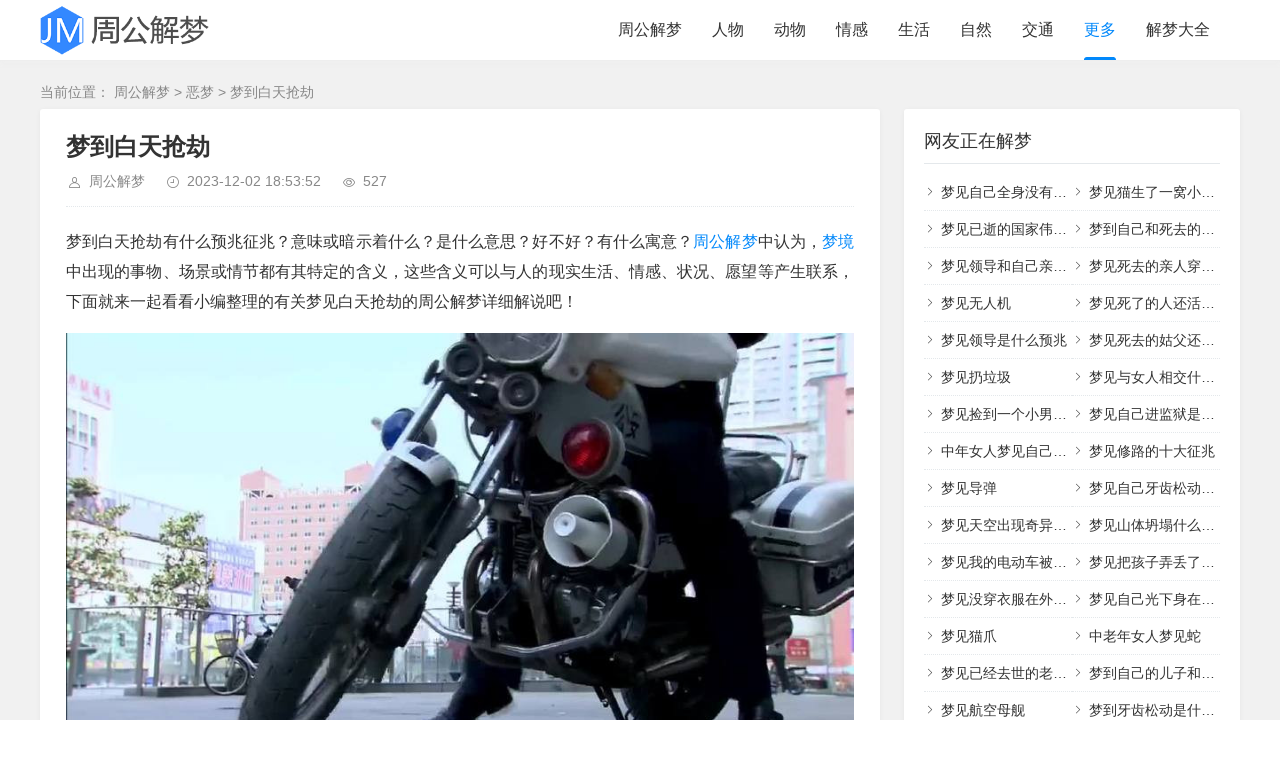

--- FILE ---
content_type: text/html; charset=utf-8
request_url: https://jiemeng.songhaifeng.com/emeng/223.html
body_size: 8738
content:
 <!DOCTYPE html> <html xml:lang="zh-Hans" lang="zh-Hans"> <head> <meta charset="utf-8"> <meta http-equiv="X-UA-Compatible" content="ie=edge"> <meta name="renderer" content="webkit"> <meta name="viewport" content="width=device-width, initial-scale=1.0,minimum-scale=1.0,maximum-scale=1.0,user-scalable=no"> <meta http-equiv="Cache-Control" content="no-siteapp"/> <meta http-equiv="Cache-Control" content="no-transform"/> <meta http-equiv="Content-Security-Policy" content="upgrade-insecure-requests"> <link rel="dns-prefetch" href="//res.songhaifeng.com"/> <link rel="preconnect" href="https://jiemeng.songhaifeng.com"> <link rel="canonical" href="https://jiemeng.songhaifeng.com/emeng/223.html"> <title>梦到白天抢劫_梦到白天抢劫是什么意思_梦到白天抢劫有什么预兆征兆_周公解梦官网</title>
    <meta property="og:type" content="article" />
    <meta property="og:title" content="梦到白天抢劫_梦到白天抢劫是什么意思_梦到白天抢劫有什么预兆征兆_周公解梦官网" />
    <meta property="og:site_name" content="周公解梦官网" />
    <meta property="og:url" content="https://jiemeng.songhaifeng.com/emeng/223.html">      
	<meta property="og:image" content="https://res.songhaifeng.com/jiemeng/d083cede342dc68dc8a148df969239e0.jpeg" />      
	<meta property="og:description" content="梦到白天抢劫有什么预兆征兆？意味或暗示着什么？是什么意思？好不好？有什么寓意？周公解梦中认为，梦境中出现的事物、场景或情节都有其特定的含义，这些含义可以与人的现实生活、情感、状..." />      
	<meta property="og:keywords" content="梦到白天抢劫,恶梦" /> <meta name="author" content="周公解梦"> <meta name="keywords" content="梦到白天抢劫,恶梦"/> <meta name="description" content="梦到白天抢劫有什么预兆征兆？意味或暗示着什么？是什么意思？好不好？有什么寓意？周公解梦中认为，梦境中出现的事物、场景或情节都有其特定的含义，这些含义可以与人的现实生活、情感、状..."/> <script type="application/ld+json">
{
  "@context": "https://schema.org",
  "@graph": [
    {
      "@type": "BreadcrumbList",
      "@id": "https://jiemeng.songhaifeng.com/emeng/223.html#breadcrumb",
      "itemListElement": [
        {
          "@type": "ListItem",
          "position": 1,
          "name": "首页",
          "item": "https://jiemeng.songhaifeng.com/"
        },
        {
          "@type": "ListItem",
          "position": 2,
          "name": "恶梦",
          "item": "https://jiemeng.songhaifeng.com/emeng.html"
        },
        {
          "@type": "ListItem",
          "position": 3,
          "name": "梦到白天抢劫",
          "item": "https://jiemeng.songhaifeng.com/emeng/223.html"
        }
      ]
    },
    {
      "@type": "BlogPosting",
      "@id": "https://jiemeng.songhaifeng.com/emeng/223.html#article",
      "mainEntityOfPage": {
        "@type": "WebPage",
        "@id": "https://jiemeng.songhaifeng.com/emeng/223.html"
      },
      "headline": "梦到白天抢劫",
      "image": ["https:\/\/res.songhaifeng.com\/jiemeng\/d083cede342dc68dc8a148df969239e0.jpeg"],
      "author": {
        "@type": "Person",
        "name": "周公解梦",
        "url": "https://jiemeng.songhaifeng.com/about.html"
      },
      "publisher": {
        "@id": "https://jiemeng.songhaifeng.com/#organization"
      },
      "datePublished": "2023-12-18T14:29:31+08:00",
      "dateModified": "2023-12-18T14:29:31+08:00",
      "description": "梦到白天抢劫有什么预兆征兆？意味或暗示着什么？是什么意思？好不好？有什么寓意？周公解梦中认为，梦境中出现的事物、场景或情节都有其特定的含义，这些含义可以与人的现实生活、情感、状...",
      "articleSection": "恶梦",
      "keywords": ["梦到白天抢劫","恶梦"],
      "inLanguage": "zh-CN"
    }
  ]
}
</script> <link rel="shortcut icon" href="https://jiemeng.songhaifeng.com/favicon.ico" type="image/x-icon"> <link rel="stylesheet" rev="stylesheet" href="https://jiemeng.songhaifeng.com/zb_users/theme/jiemeng/style/style.css" type="text/css" media="all"> <script src="https://jiemeng.songhaifeng.com/zb_system/script/jquery-2.2.4.min.js"></script> <script src="https://jiemeng.songhaifeng.com/zb_users/theme/jiemeng/style/alert/alert.js?v=5.0"></script> <script src="https://jiemeng.songhaifeng.com/zb_users/theme/jiemeng/script/common.js?v=5.0"></script> <script>window.tpure = {bannerdisplay: true,lazynum: true,lazyload: true,viewall: true,viewallstyle: 1,viewallheight: '998',tfontsize: false,fixsidebar: true,fixsidebarstyle: '0',backtotop: true,backtotopvalue: 500}</script> <script>
(function(){
var el = document.createElement("script");
el.src = "https://lf1-cdn-tos.bytegoofy.com/goofy/ttzz/push.js?ba5fafa0be3ed2f21149039e4f3625716b20200e2b6fd144db95f4b055886a01db92f43d4b1c8ff14071b55e1e71da09d918f66d1949fb3b81012c4e4e9e4a34644f149b0c276c07ebf664bf3622e408";
el.id = "ttzz";
var s = document.getElementsByTagName("script")[0];
s.parentNode.insertBefore(el, s);
})(window)
</script> <meta property="bytedance:published_time" content="2023-12-18T14:29:31+08:00"/> <meta property="bytedance:lrDate_time" content="2023-12-18T14:29:31+08:00"/> <meta property="bytedance:updated_time" content="2023-12-18T14:29:31+08:00"/> <script type="application/ld+json">
{
  "@context": "https://schema.org",
  "@graph": [
    {
      "@type": "WebSite",
      "@id": "https://jiemeng.songhaifeng.com/#website",
      "url": "https://jiemeng.songhaifeng.com/",
      "name": "周公解梦官网",
      "description": "周公解梦官网免费查询系统拥有全面的周公解梦大全数据，提供周公解梦大全免费查询服务，供广大网友自行查询周公解梦并分析解读梦境，让解梦变得更轻松。",
      "inLanguage": "zh-CN",
      "publisher": {
        "@id": "https://jiemeng.songhaifeng.com/#organization"
      },
      "potentialAction": {
          "@type": "SearchAction",
          "target": "https://jiemeng.songhaifeng.com/search/{search_term_string}/",
          "query-input": "required name=search_term_string"
        }
    },
    {
      "@type": "Organization",
      "@id": "https://jiemeng.songhaifeng.com/#organization",
      "name": "周公解梦大全网",
      "url": "https://jiemeng.songhaifeng.com/",
      "logo": {
        "@type": "ImageObject",
        "url": "https://jiemeng.songhaifeng.com/zb_users/theme/jiemeng/style/images/logo.png",
        "width": 280,
        "height": 82
      },
      "contactPoint": [
        {
          "@type": "ContactPoint",
          "contactType": "customer support",
          "email": "284204003@qq.com",
          "availableLanguage": ["zh-CN"]
        }
      ]
    },

    {
      "@type": "AboutPage",
      "@id": "https://jiemeng.songhaifeng.com/about.html#aboutpage",
      "mainEntityOfPage": {
        "@type": "WebPage",
        "@id": "https://jiemeng.songhaifeng.com/about.html"
      },
      "headline": "关于本站_周公解梦官网",
      "description": "周公解梦官网致力于为用户提供权威、易懂的梦境解析与周公解梦查询服务，覆盖常见梦境词条、象征含义与生活建议，旨在帮助用户更好地理解与分析梦境。",
      "publisher": {
        "@id": "https://jiemeng.songhaifeng.com/#organization"
      },
      "inLanguage": "zh-CN"
    },

    {
      "@type": "ContactPage",
      "@id": "https://jiemeng.songhaifeng.com/contact.html#contactpage",
      "mainEntityOfPage": {
        "@type": "WebPage",
        "@id": "https://jiemeng.songhaifeng.com/contact.html"
      },
      "headline": "联系我们_周公解梦官网",
      "description": "如有合作、内容建议或技术问题，欢迎通过邮箱联系我们，我们会尽快回复。",
      "publisher": {
        "@id": "https://jiemeng.songhaifeng.com/#organization"
      },
      "inLanguage": "zh-CN"
    },

    {
      "@type": "WebPage",
      "@id": "https://jiemeng.songhaifeng.com/disclaimers.html#disclaimerpage",
      "mainEntityOfPage": {
        "@type": "WebPage",
        "@id": "https://jiemeng.songhaifeng.com/disclaimers.html"
      },
      "headline": "免责声明_周公解梦官网",
      "description": "本站提供的解梦内容仅供参考与娱乐，不构成医学、法律或其他专业建议。用户应结合自身情况判断并自负责任。",
      "publisher": {
        "@id": "https://jiemeng.songhaifeng.com/#organization"
      },
      "inLanguage": "zh-CN"
    }
  ]
}
</script> </head> <body class="992d5529 index"> <div class="27535f88 wrapper"> <div class="f8266220 header fixed"> <div class="fc59a528 wrap"> <div class="08c7e504 logo on"> <a href="https://jiemeng.songhaifeng.com/"> <img src="https://jiemeng.songhaifeng.com/zb_users/theme/jiemeng/style/images/logo.png" alt="周公解梦官网"> </a> </div> <div class="e89a298e head"> <div class="ac664790 menuico"><span></span><span></span><span></span></div> <div class="6ab84ca2 menu"> <ul class="a63979ca nosch"> <li id="nvabar-item-index"><a href="https://jiemeng.songhaifeng.com/" title="周公解梦">周公解梦</a></li> <li id="navbar-category-2" class="navbar-mobile"><a href="https://jiemeng.songhaifeng.com/renwu.html" title="周公解梦人物相关梦境">人物</a></li> <li id="navbar-category-4" class="navbar-mobile"><a href="https://jiemeng.songhaifeng.com/dongwu.html" title="周公解梦动物相关梦境">动物</a></li> <li id="navbar-category-7" class="navbar-mobile"><a href="https://jiemeng.songhaifeng.com/qinggan.html" title="周公解梦情感相关梦境">情感</a></li> <li id="navbar-category-11" class="navbar-mobile"><a href="https://jiemeng.songhaifeng.com/shenghuo.html" title="周公解梦生活相关梦境">生活</a></li> <li id="navbar-category-12" class="navbar-mobile"><a href="https://jiemeng.songhaifeng.com/ziran.html" title="周公解梦自然相关梦境">自然</a></li> <li id="navbar-category-1" class="navbar-mobile"><a href="https://jiemeng.songhaifeng.com/jiaotong.html" title="周公解梦交通相关梦境">交通</a></li> <li class="navbar-item subcate"> <a href="javascript:;">更多</a> <div class="subnav"> <a href="https://jiemeng.songhaifeng.com/wuqi.html" title="周公解梦武器相关梦境">武器</a> <a href="https://jiemeng.songhaifeng.com/emeng.html" title="周公解梦恶梦相关梦境">恶梦</a> <a href="https://jiemeng.songhaifeng.com/jiankang.html" title="周公解梦健康相关梦境">健康</a> <a href="https://jiemeng.songhaifeng.com/difang.html" title="周公解梦地方相关梦境">地方</a> <a href="https://jiemeng.songhaifeng.com/zhiwu.html" title="周公解梦植物相关梦境">植物</a> <a href="https://jiemeng.songhaifeng.com/wupin.html" title="周公解梦物品相关梦境">物品</a> <a href="https://jiemeng.songhaifeng.com/shenti.html" title="周公解梦身体相关梦境">身体</a> <a href="https://jiemeng.songhaifeng.com/shiwu.html" title="周公解梦食物相关梦境">食物</a> <a href="https://jiemeng.songhaifeng.com/guishen.html" title="周公解梦鬼神相关梦境">鬼神</a> </div> </li> <li id="navbar-category-16"><a href="https://jiemeng.songhaifeng.com/jiemengdaquan.html" title="周公解梦解梦大全相关梦境">解梦大全</a></li> </ul> <form method="post" name="search" action="https://jiemeng.songhaifeng.com/zb_system/cmd.php?act=search" class="8a481703 sch-m"> <input type="text" name="q" placeholder="输入梦到的具体内容" class="bb5179e0 schinput"> <button type="submit" class="d36a286f btn search-jiemeng"></button> </form> </div> </div> </div> </div> <div class="8f8f06a0 main fixed"> <div class="ce11ebf1 mask"></div> <div class="fc59a528 wrap"> <div class="da49db34 sitemap">当前位置： <a href="https://jiemeng.songhaifeng.com/">周公解梦</a> &gt; <a href="https://jiemeng.songhaifeng.com/emeng.html">恶梦</a> &gt; <a href="https://jiemeng.songhaifeng.com/emeng/223.html" title="梦到白天抢劫">梦到白天抢劫</a> </div> <div id="sticky"> <div class="0364b9e9 content"> <div class="511f2f55 block"> <div class="b90196b4 post"> <h1>梦到白天抢劫</h1> <div class="f9b6b999 info"> <span class="11cbb190 user">周公解梦</span> <span class="c7323119 date">2023-12-02 18:53:52</span> <span class="da80f2be view">527</span> <div class="f7ea1d37 ctrl"> <a href="javascript:;" title="增加字号"></a> <a href="javascript:;" title="减小字号"></a> <a href="javascript:;" title="还原字号"></a> </div> </div> <div class="5119b380 single viewall"> <script>jiemeng_a_d_post_content();</script> <p>梦到白天抢劫有什么预兆征兆？意味或暗示着什么？是什么意思？好不好？有什么寓意？<a title="周公解梦" href="https://jiemeng.songhaifeng.com/" target="_blank" class="keywordlink">周公解梦</a>中认为，<a title="梦境" href="https://jiemeng.songhaifeng.com/" target="_blank" class="keywordlink">梦境</a>中出现的事物、场景或情节都有其特定的含义，这些含义可以与人的现实生活、情感、状况、愿望等产生联系，下面就来一起看看小编整理的有关梦见白天抢劫的周公解梦详细解说吧！</p><p><img src="https://jiemeng.songhaifeng.com/zb_users/theme/jiemeng/style/images/lazyload.png" data-original="https://res.songhaifeng.com/jiemeng/d083cede342dc68dc8a148df969239e0.jpeg" class="lazyload" alt="白天抢劫 恶梦 第1张" title="白天抢劫 恶梦 第1张"/></p><h3>1. 梦见白天抢劫有什么寓意？</h3><p>梦见白天抢劫，可以有各种不一样的解释和象征。做梦梦到白天抢劫有很多不同的意思，本站帮梦者全面解释梦到白天抢劫有哪些预兆。</p><h3>2. 不同属相梦见白天抢劫是什么征兆？</h3><p>属虎的人梦见白天抢劫，意味着诱惑或肉欲。</p><p>属牛的人梦见白天抢劫，预示梦者的工作前景十分好，是一个值得干下去的工作，升迁空间非常大。</p><p>属马的人梦见白天抢劫，意味着你工作过度或对别人唠叨。</p><p>属蛇的人梦见白天抢劫，预示你可能会遇到灾祸，破产或失去一切。</p><p>属鸡的人梦见白天抢劫，意味着因其善行而闻名。</p><p>属龙的人梦见白天抢劫，预示着你最近会遇到阻碍，生意上可能会出现停滞不前的现象，最好稳打稳扎才能有一番作为。</p><p>属羊的人梦见白天抢劫，没有过高的起伏，象征着生活的安宁。</p><p>属兔的人梦见白天抢劫，意味着你在担心继续前行。</p><p>属狗的人梦见白天抢劫，表示你正在危险的环境之中，你应该小心别乱与陌生人打交道、博感情，否则吃亏的还是你。</p><p>属猪的人梦见白天抢劫，暗示有人协助你开发出更多的财源，投资运十分理想，不论是投入心力去理财或是经营你的人脉。</p><p>属猴的人梦见白天抢劫，对事业却不能带来益处。</p><p>属鼠的人梦见白天抢劫，预示着原先的计划会失败，投资会受到损失。<h3>3. 不同时间梦见白天抢劫暗示着什么？</h3><p>晚上梦见白天抢劫，意味着救赎和好消息。</p><p>半夜梦见白天抢劫，意味着你将面临困难，但你将有良好、牢固的友谊支持你。</p><p>深夜梦见白天抢劫，吉兆，家里要生男孩。</p><p>凌晨梦见白天抢劫，意味着你太依赖某人或某事。</p><p>清晨梦见白天抢劫，表示积极乐观，经济稳定宽裕。</p><p>早晨梦见白天抢劫，意味着你的一些朋友会欺骗你。</p><p>上午梦见白天抢劫，提醒你当心有生命危险。</p><p>中午梦见白天抢劫，代表的是事业上的拓展。</p><p>下午梦见白天抢劫，主有佳事来临。</p><p>傍晚梦见白天抢劫，意味着你有竞争对手。</p><h3>4. 不同的人梦见白天抢劫暗示着什么？</h3><p>上班族梦见白天抢劫，提醒你要防备身边的小人。</p><p>女人梦见白天抢劫，要小心出行，最好有家人陪伴。凡事都要小心谨慎，要避免一些意外事件的发生。</p><p>穷人梦到白天抢劫，预示财运和远大的前程。</p><p>销售人员梦见白天抢劫，意味着害怕烦恼，想要逃避，这样的人最容易被灾祸找上门来。</p><p>男人梦见白天抢劫，能发财，会凯旋而归。</p><p>司机梦到白天抢劫，预示着你近期你的财运运势不错，能找到合适的合作商，并能谋求很大的利益。</p><p>小孩梦到白天抢劫，预示着你的考试成绩一般，不过也不要灰心，要总结出适合自己的学习方法，也要多听听他人的建议。</p><p>律师梦到白天抢劫，使身体健康的的预兆。</p><p>病人梦见白天抢劫，表示你身体正在进行一次排毒过程，是一些慢性疾病好转的象征。</p><p>已婚女人梦见白天抢劫，预示你会结交忠实可靠的新朋友。</p><p>单身女人梦到白天抢劫，只要互相帮助，大家组织一些活动，日子就能过得很快活。</p><p>农民梦见白天抢劫，表示最近你可能麻烦事情多，压力大。</p><p>旅行的人梦到白天抢劫，表示做事会遇到困难。</p><p>恋爱中的人梦到白天抢劫，意味着你很快就会得到朋友的帮助，尤其是在你情绪低落的时候。</p><p>老板梦到白天抢劫，预示你自己生活稳定，生意顺利。但要小心招惹是非。</p><p>孕妇梦见白天抢劫，夫妇白头偕老。</p><p>找工作的人梦到白天抢劫，表示大难将至。</p><p>已婚男人梦见白天抢劫，表示对你的好感，提醒做梦人与异性交往要谨慎，避免最后纠缠不清的纠葛。</p><p>老人梦到白天抢劫，健康方面的运势会下降，被原因不明的疲劳缠身，做任何事情都提不起精神，这时最好在野外锻炼身体。</p><p>单身男人梦到白天抢劫，预示着你不久会很快找到恋人。<h3>5. 梦见白天抢劫总体运势</h3><p>事业运：近期的你心不在焉，粗心大意，工作上、学习上经常出错。</p><p>爱情运：欲望、爱情和情欲。</p><p>健康运：生活安逸幸福，健康长寿。</p><p>财富运：生意能够成功。</p> </div> <div class="0d0f14d6 copynotice"> <div class="745bd42c copynoticetxt"> <p>本站数据来源于网络，可免费使用，但仅供休闲娱乐，请勿沉迷或依此决策。</p> </div> </div> </div> </div> <script>jiemeng_a_d_relatecon_top();</script> <script>jiemeng_a_d_post_bottom();</script> <div class="511f2f55 block"> <div class="3882116b posttitle"><h4>您可能也想知道</h4></div> <div class="6784a256 relatecon diallel"> <div class="080389e7 relatelist"><a href="https://jiemeng.songhaifeng.com/emeng/236822.html" title="梦到房子拆迁什么预兆">梦到房子拆迁什么预兆</a></div> <div class="080389e7 relatelist"><a href="https://jiemeng.songhaifeng.com/emeng/46244.html" title="梦到小偷进家里被自己发现">梦到小偷进家里被自己发现</a></div> <div class="080389e7 relatelist"><a href="https://jiemeng.songhaifeng.com/emeng/453436.html" title="梦见孩子被狗咬是什么预兆周公">梦见孩子被狗咬是什么预兆周公</a></div> <div class="080389e7 relatelist"><a href="https://jiemeng.songhaifeng.com/emeng/353856.html" title="梦见死去的奶奶又死了又办葬礼">梦见死去的奶奶又死了又办葬礼</a></div> <div class="080389e7 relatelist"><a href="https://jiemeng.songhaifeng.com/emeng/46161.html" title="梦见被追赶">梦见被追赶</a></div> <div class="080389e7 relatelist"><a href="https://jiemeng.songhaifeng.com/emeng/461413.html" title="请问梦见厨房起火的预兆是什么">请问梦见厨房起火的预兆是什么</a></div> <div class="080389e7 relatelist"><a href="https://jiemeng.songhaifeng.com/emeng/45633.html" title="梦见尸体">梦见尸体</a></div> <div class="080389e7 relatelist"><a href="https://jiemeng.songhaifeng.com/emeng/45743.html" title="梦见孩子从高处摔下来">梦见孩子从高处摔下来</a></div> <div class="080389e7 relatelist"><a href="https://jiemeng.songhaifeng.com/emeng/46165.html" title="梦见自己赤踝身体在外人面前">梦见自己赤踝身体在外人面前</a></div> <div class="080389e7 relatelist"><a href="https://jiemeng.songhaifeng.com/emeng/280906.html" title="梦见山体垮塌什么预兆自己逃过一劫">梦见山体垮塌什么预兆自己逃过一劫</a></div> <div class="080389e7 relatelist"><a href="https://jiemeng.songhaifeng.com/emeng/367196.html" title="梦见纸人什么预兆">梦见纸人什么预兆</a></div> <div class="080389e7 relatelist"><a href="https://jiemeng.songhaifeng.com/emeng/303962.html" title="梦见自己进监狱是什么预兆">梦见自己进监狱是什么预兆</a></div> <div class="080389e7 relatelist"><a href="https://jiemeng.songhaifeng.com/emeng/46126.html" title="梦见亲人去世是什么意思">梦见亲人去世是什么意思</a></div> <div class="080389e7 relatelist"><a href="https://jiemeng.songhaifeng.com/emeng/45970.html" title="经常梦见鬼">经常梦见鬼</a></div> <div class="080389e7 relatelist"><a href="https://jiemeng.songhaifeng.com/emeng/46025.html" title="梦到出殡的队伍是什么意思">梦到出殡的队伍是什么意思</a></div> <div class="080389e7 relatelist"><a href="https://jiemeng.songhaifeng.com/emeng/321069.html" title="梦见白事场面是什么预兆">梦见白事场面是什么预兆</a></div> <div class="080389e7 relatelist"><a href="https://jiemeng.songhaifeng.com/emeng/46156.html" title="梦见着了火又扑灭了什么意思?">梦见着了火又扑灭了什么意思?</a></div> <div class="080389e7 relatelist"><a href="https://jiemeng.songhaifeng.com/emeng/174336.html" title="绝经了梦见来月经是什么预兆">绝经了梦见来月经是什么预兆</a></div> <div class="080389e7 relatelist"><a href="https://jiemeng.songhaifeng.com/emeng/120137.html" title="梦见儿子小时候预示着什么意思">梦见儿子小时候预示着什么意思</a></div> <div class="080389e7 relatelist"><a href="https://jiemeng.songhaifeng.com/emeng/46285.html" title="梦见高楼倒塌">梦见高楼倒塌</a></div> </div> </div> <script>jiemeng_a_d_relatecon_bottom();</script> </div> <div class="edb43d2f sidebar fixed"> <script>jiemeng_a_d_sidebar_top();</script> <dl id="divCatalog" class="566c53f1 sidebox"> <dt class="d03609d9 sidetitle">网友正在解梦</dt> <dd> <ul> <li><a title="梦见自己全身没有衣服" href="https://jiemeng.songhaifeng.com/shenti/271090.html">梦见自己全身没有衣服</a></li> <li><a title="梦见猫生了一窝小猫是什么预兆胎梦" href="https://jiemeng.songhaifeng.com/dongwu/309459.html">梦见猫生了一窝小猫是什么预兆胎梦</a></li> <li><a title="梦见已逝的国家伟人什么征兆" href="https://jiemeng.songhaifeng.com/qinggan/226327.html">梦见已逝的国家伟人什么征兆</a></li> <li><a title="梦到自己和死去的爸爸一起睡" href="https://jiemeng.songhaifeng.com/jiemengdaquan/32054.html">梦到自己和死去的爸爸一起睡</a></li> <li><a title="梦见领导和自己亲近什么意思" href="https://jiemeng.songhaifeng.com/renwu/162359.html">梦见领导和自己亲近什么意思</a></li> <li><a title="梦见死去的亲人穿的破破烂烂" href="https://jiemeng.songhaifeng.com/jiemengdaquan/31084.html">梦见死去的亲人穿的破破烂烂</a></li> <li><a title="梦见无人机" href="https://jiemeng.songhaifeng.com/jiaotong/24045.html">梦见无人机</a></li> <li><a title="梦见死了的人还活着并对我笑" href="https://jiemeng.songhaifeng.com/jiemengdaquan/105074.html">梦见死了的人还活着并对我笑</a></li> <li><a title="梦见领导是什么预兆" href="https://jiemeng.songhaifeng.com/renwu/170221.html">梦见领导是什么预兆</a></li> <li><a title="梦见死去的姑父还和我说话了" href="https://jiemeng.songhaifeng.com/jiemengdaquan/40048.html">梦见死去的姑父还和我说话了</a></li> <li><a title="梦见扔垃圾" href="https://jiemeng.songhaifeng.com/shenghuo/31000.html">梦见扔垃圾</a></li> <li><a title="梦见与女人相交什么意思" href="https://jiemeng.songhaifeng.com/renwu/461021.html">梦见与女人相交什么意思</a></li> <li><a title="梦见捡到一个小男孩和一个小女孩" href="https://jiemeng.songhaifeng.com/renwu/305723.html">梦见捡到一个小男孩和一个小女孩</a></li> <li><a title="梦见自己进监狱是什么预兆" href="https://jiemeng.songhaifeng.com/emeng/303962.html">梦见自己进监狱是什么预兆</a></li> <li><a title="中年女人梦见自己掉头发" href="https://jiemeng.songhaifeng.com/shenti/43112.html">中年女人梦见自己掉头发</a></li> <li><a title="梦见修路的十大征兆" href="https://jiemeng.songhaifeng.com/jiaotong/119104.html">梦见修路的十大征兆</a></li> <li><a title="梦见导弹" href="https://jiemeng.songhaifeng.com/wuqi/2617.html">梦见导弹</a></li> <li><a title="梦见自己牙齿松动一拔就掉了" href="https://jiemeng.songhaifeng.com/jiemengdaquan/39105.html">梦见自己牙齿松动一拔就掉了</a></li> <li><a title="梦见天空出现奇异景象预兆" href="https://jiemeng.songhaifeng.com/ziran/256535.html">梦见天空出现奇异景象预兆</a></li> <li><a title="梦见山体坍塌什么意思" href="https://jiemeng.songhaifeng.com/ziran/385006.html">梦见山体坍塌什么意思</a></li> <li><a title="梦见我的电动车被别人骑走了" href="https://jiemeng.songhaifeng.com/jiemengdaquan/33680.html">梦见我的电动车被别人骑走了</a></li> <li><a title="梦见把孩子弄丢了着急的找有什么寓意" href="https://jiemeng.songhaifeng.com/qinggan/113275.html">梦见把孩子弄丢了着急的找有什么寓意</a></li> <li><a title="梦见没穿衣服在外面行走什么意思" href="https://jiemeng.songhaifeng.com/qinggan/273456.html">梦见没穿衣服在外面行走什么意思</a></li> <li><a title="梦见自己光下身在外面行走很尴尬" href="https://jiemeng.songhaifeng.com/qinggan/299530.html">梦见自己光下身在外面行走很尴尬</a></li> <li><a title="梦见猫爪" href="https://jiemeng.songhaifeng.com/dongwu/474834.html">梦见猫爪</a></li> <li><a title="中老年女人梦见蛇" href="https://jiemeng.songhaifeng.com/dongwu/279058.html">中老年女人梦见蛇</a></li> <li><a title="梦见已经去世的老人给自己钱" href="https://jiemeng.songhaifeng.com/jiemengdaquan/48974.html">梦见已经去世的老人给自己钱</a></li> <li><a title="梦到自己的儿子和女孩在一起" href="https://jiemeng.songhaifeng.com/jiemengdaquan/33797.html">梦到自己的儿子和女孩在一起</a></li> <li><a title="梦见航空母舰" href="https://jiemeng.songhaifeng.com/wuqi/2984.html">梦见航空母舰</a></li> <li><a title="梦到牙齿松动是什么意思" href="https://jiemeng.songhaifeng.com/jiankang/355157.html">梦到牙齿松动是什么意思</a></li> </ul> </dd> </dl> <script>jiemeng_a_d_sidebar_bottom();</script> </div> </div> </div> </div> </div> <div class="1d164643 footer"> <div class="ab9a906b fademask"></div> <div class="fc59a528 wrap"> <p> <span><a href="https://jiemeng.songhaifeng.com/about.html" target="_blank">关于本站</a></span> <span><a href="https://jiemeng.songhaifeng.com/disclaimers.html" target="_blank">免责声明</a></span> <span><a href="https://jiemeng.songhaifeng.com/contact.html" target="_blank">联系我们</a></span> </p> <p> <span><a href="https://jiemeng.songhaifeng.com/jiaotong.html" title="周公解梦交通相关梦境">交通</a></span> <span><a href="https://jiemeng.songhaifeng.com/renwu.html" title="周公解梦人物相关梦境">人物</a></span> <span><a href="https://jiemeng.songhaifeng.com/jiankang.html" title="周公解梦健康相关梦境">健康</a></span> <span><a href="https://jiemeng.songhaifeng.com/dongwu.html" title="周公解梦动物相关梦境">动物</a></span> <span><a href="https://jiemeng.songhaifeng.com/difang.html" title="周公解梦地方相关梦境">地方</a></span> <span><a href="https://jiemeng.songhaifeng.com/emeng.html" title="周公解梦恶梦相关梦境">恶梦</a></span> <span><a href="https://jiemeng.songhaifeng.com/qinggan.html" title="周公解梦情感相关梦境">情感</a></span> <span><a href="https://jiemeng.songhaifeng.com/zhiwu.html" title="周公解梦植物相关梦境">植物</a></span> <span><a href="https://jiemeng.songhaifeng.com/wuqi.html" title="周公解梦武器相关梦境">武器</a></span> <span><a href="https://jiemeng.songhaifeng.com/wupin.html" title="周公解梦物品相关梦境">物品</a></span> <span><a href="https://jiemeng.songhaifeng.com/shenghuo.html" title="周公解梦生活相关梦境">生活</a></span> <span><a href="https://jiemeng.songhaifeng.com/ziran.html" title="周公解梦自然相关梦境">自然</a></span> <span><a href="https://jiemeng.songhaifeng.com/shenti.html" title="周公解梦身体相关梦境">身体</a></span> <span><a href="https://jiemeng.songhaifeng.com/shiwu.html" title="周公解梦食物相关梦境">食物</a></span> <span><a href="https://jiemeng.songhaifeng.com/guishen.html" title="周公解梦鬼神相关梦境">鬼神</a></span> <span><a href="https://jiemeng.songhaifeng.com/jiemengdaquan.html" title="周公解梦解梦大全相关梦境">解梦大全</a></span> </p> <h4>本站<a href="https://jiemeng.songhaifeng.com/" title="周公解梦官网_周公解梦_周公解梦大全查询_周公解梦免费查询">周公解梦</a>内容仅供娱乐，请勿盲目迷信</h4> </div> </div> <div class="3f4edede edgebar"></div> <script>
(function(){
    var bp = document.createElement("script");
    var curProtocol = window.location.protocol.split(":")[0];
    if (curProtocol === "https") {
        bp.src = "https://zz.bdstatic.com/linksubmit/push.js";        
    }
    else {
        bp.src = "http://push.zhanzhang.baidu.com/push.js";
    }
    var s = document.getElementsByTagName("script")[0];
    s.parentNode.insertBefore(bp, s);
})();
</script> <script>
var _hmt = _hmt || [];
(function() {
  var hm = document.createElement("script");
  hm.src = "https://hm.baidu.com/hm.js?bb70a2fd863342967c6ab5d16391aed5";
  var s = document.getElementsByTagName("script")[0]; 
  s.parentNode.insertBefore(hm, s);
})();
</script> <script>jiemeng_footer();</script> </body> </html> 


--- FILE ---
content_type: text/css
request_url: https://jiemeng.songhaifeng.com/zb_users/theme/jiemeng/style/alert/alert.css
body_size: 1462
content:
/** {*/
/*    margin: 0px;*/
/*    padding: 0px;*/
/*    box-sizing: border-box;*/
/*    -webkit-tap-highlight-color: rgba(255, 255, 255, 0);*/
/*}*/

/**:focus {*/
/*    outline: none;*/
/*}*/

/*ul, li {*/
/*    list-style-type: none;*/
/*}*/

/*.overflow {*/
/*    overflow: hidden;*/
/*    height: 100%;*/
/*}*/

.dialog-modal-mask {
    width: 100%;
    height: 100%;
    display: none;
    position: fixed;
    left: 0;
    top: 0;
    background: rgba(0, 0, 0, 0.5);
    z-index: 2222;
}

#dialog-mask-toast, #dialog-mask-loading {
    background: rgba(0, 0, 0, 0);
}

.dialog-modal {
    position: fixed;
    z-index: 3333;
    display: none;
    left: 0;
    right: 0;
    margin: auto;
    top: 50%;
    transform-origin: center;
    max-width: 600px;
    max-height: 80%;
    background: #fff;
    border-radius: 5px;
    overflow: hidden;
}

.dialog-modal.dialog-modal-model {
    width: 400px;
}

.dialog-modal.dialog-modal-success, .dialog-modal.dialog-modal-error {
    padding: 20px 12px;
    width: 140px;
}

.dialog-modal.dialog-modal-toast {
    padding: 8px 12px;
    max-width: 150px;
    background: rgba(0, 0, 0, 0.8);
}

.dialog-modal.dialog-modal-toast .dialog-modal-text {
    padding: 0;
    color: #fff;
}

.dialog-modal.dialog-modal-loading {
    padding: 20px 12px;
    width: 100px;
    background: rgba(0, 0, 0, 0.8);
}

.dialog-modal.dialog-modal-loading .dialog-modal-text {
    padding: 0;
    color: #fff;
}

.dialog-modal .dialog-modal-load {
    display: flex;
    align-items: center;
    padding-top: 10px;
    margin-bottom: 15px;
    justify-content: center;
}

.dialog-modal .dialog-modal-load span {
    width: 6px;
    animation: dialog-alert-load 1s ease infinite;
    transform: translateY(10px);
    animation-delay: 0.1s;
    margin: 0 5px;
    height: 6px;
    opacity: 0;
    border-radius: 6px;
    background: #fff;
}

.dialog-modal .dialog-modal-load span:nth-child(2) {
    animation-delay: 0.2s;
}

.dialog-modal .dialog-modal-load span:nth-child(3) {
    animation-delay: 0.3s;
}

.dialog-modal .dialog-modal-title {
    padding-top: 18px;
    color: #333;
    font-weight: bold;
    font-size: 18px;
    text-align: center;
}

.dialog-modal .dialog-modal-text {
    font-size: 16px;
    text-align: center;
    color: #333;
    line-height: 23px;
    padding: 18px 20px;
}

.dialog-modal .dialog-modal-text p {
    padding: 10px 0;
}

.dialog-modal .dialog-modal-text.l {
    text-align: left;
}

/*.dialog-modal .dialog-modal-text input {*/
/*    width: 100%;*/
/*    height: 28px;*/
/*    line-height: 28px;*/
/*    padding: 0 5px;*/
/*    border: 1px solid #F1F1F1;*/
/*}*/

.dialog-modal .dialog-modal-icon {
    padding-bottom: 12px;
}

.dialog-modal .dialog-modal-icon svg {
    margin: 0 auto;
    display: block;
}

.dialog-modal.dialog-modal-success .dialog-modal-text, .dialog-modal.dialog-modal-error .dialog-modal-text {
    color: #14d6a2;
    padding: 0;
    opacity: 0;
    transform: translateY(10px);
    animation: dialog-alert-text 0.3s ease forwards;
    animation-delay: 0.9s;
}

.dialog-modal.dialog-modal-error .dialog-modal-text {
    color: #f54655
}

.dialog-modal .dialog-modal-content {
    padding-top: 0;
    overflow: hidden auto;
    max-height: 80%;
    font-size: 16px;
}

.dialog-modal .dialog-modal-btn {
    display: flex;
    align-items: center;
    border-top: 1px solid #F5F5F5;
    justify-content: center;
    margin-top: 5px;
}

.dialog-modal .dialog-modal-btn button {
    flex: 1;
    color: #999;
    cursor: pointer;
    border: 0;
    background: none;
    padding: 14px;
    font-size: 16px;
    border-right: 1px solid #F5F5F5;
}

.dialog-modal .dialog-modal-btn button:last-child {
    color: #0188fb;
    border-right: none;
}

.dialog-modal .dialog-modal-btn button.cancel {
}

.dialog-modal .dialog-modal-btn button:active {
    opacity: 0.8;
}

.dialog-ani-open {
    animation: dialog-open 0.2s ease forwards;
}

.dialog-ani-close {
    animation: dialog-close 0.3s ease forwards;
}

@media screen and (max-width: 750px) {
    .dialog-modal {
        max-width: 98%;
    }
}

@media (device-width: 320px) and (-webkit-min-device-pixel-ratio: 2) {
    .dialog-modal .dialog-modal-text, .dialog-modal .dialog-modal-content, .dialog-modal .dialog-modal-btn button {
        font-size: 14px;
    }

    .dialog-modal .dialog-modal-title {
        padding-top: 15px;
    }

    .dialog-modal .dialog-modal-text {
        padding: 15px 20px;
    }

    .dialog-modal .dialog-modal-btn button {
        padding: 12px;
    }
}

@-webkit-keyframes dialog-open {
    0% {
        transform: scale(0.7);
        opacity: 0;
    }
    100% {
        transform: scale(1);
        opacity: 1;
    }
}

@-webkit-keyframes dialog-close {
    0% {
        transform: scale(1);
        opacity: 1;
    }
    30% {
        transform: scale(1.05);
        opacity: 0.5;
    }
    100% {
        transform: scale(0.7);
        opacity: 0;
    }
}

.dialog-alert-svgcircle {
    stroke-dasharray: 200;
    stroke-dashoffset: 200;
    animation: dialog-alert-ruand 0.5s ease-in-out forwards
}

.dialog-alert-svggou {
    stroke-dasharray: 80;
    stroke-dashoffset: 80;
    animation: dialog-alert-tick .6s ease-out forwards;
    animation-delay: .75s;
}

.dialog-alert-svgca1 {
    stroke-dasharray: 80;
    stroke-dashoffset: 80;
    animation: dialog-alert-tick .6s ease-out forwards;
    animation-delay: .75s;
}

.dialog-alert-svgca2 {
    stroke-dasharray: 80;
    stroke-dashoffset: 80;
    animation: dialog-alert-tick .6s ease-out forwards;
    animation-delay: .85s;
}

@keyframes dialog-alert-ruand {
    form {
        stroke-dashoffset: 200;
    }
    to {
        stroke-dashoffset: 400;
    }
}

@keyframes dialog-alert-tick {
    from {
        stroke-dashoffset: 80;
    }
    to {
        stroke-dashoffset: 0;
    }
}

@keyframes dialog-alert-text {
    from {
        transform: translateY(10px);
        opacity: 0;
    }
    to {
        transform: translateY(0px);
        opacity: 1;
    }
}

@keyframes dialog-alert-button {
    from {
        opacity: 0;
    }
    to {
        opacity: 1;
    }
}

@keyframes dialog-alert-load {
    0% {
        transform: translateY(0px);
        opacity: 0;
    }
    50% {
        transform: translateY(-10px);
        opacity: 1;
    }
    100% {
        transform: translateY(0px);
        opacity: 0;
    }
}
